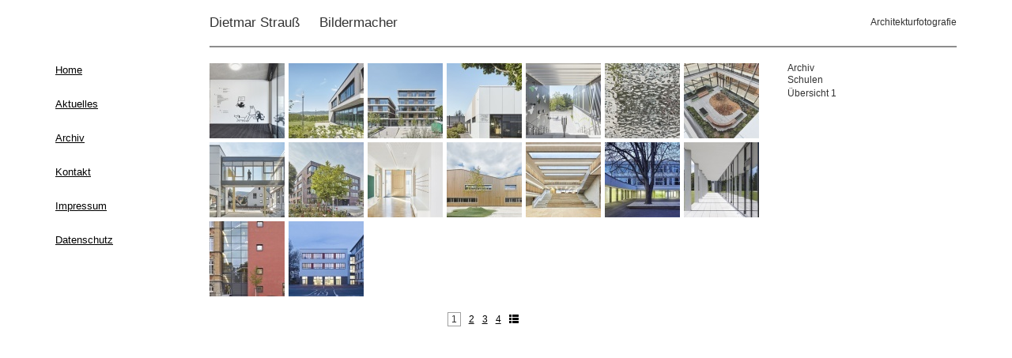

--- FILE ---
content_type: text/html; charset=iso-8859-1
request_url: https://dietmar-strauss.de/index.php/archives/view/4?page=1
body_size: 2737
content:
<!DOCTYPE html PUBLIC "-//W3C//DTD XHTML 1.0 Transitional//EN" "http://www.w3.org/TR/xhtml1/DTD/xhtml1-transitional.dtd">
<html xmlns="http://www.w3.org/1999/xhtml" xml:lang="de" lang="de">
<head>
<meta http-equiv="content-type" content="text/html; charset=ISO-8859-1" />
<meta name="robots" content="all">
<meta name="author" lang="de" content="Dietmar Strauß">
<meta name="description" lang="de" content="Dietmar Strauß. Bildermacher. Architekturfotografie. Willkommen auf meiner Webseite.">
<meta name="keywords" lang="de" content="Strauß, Dietmar, Bildermacher, Architekturfotograf, Architekturfotografie, Fotografie, Architektur, SchwarzWeiss Fotografie, Silbergelatine, FineArt Print, Großformat, architectural photography, pure silver, Kunst, Edeldruck, Besigheim, Stuttgart">
<title>Strau&szlig; - Bildermacher</title>
<link rel="stylesheet" type="text/css" href="/app/webroot/css/styles.css" /><script src="https://code.jquery.com/jquery-1.11.3.min.js"></script>

<script type="text/javascript" src="/app/webroot/js/jfunc.js"></script></head>
<body>

<div class="container">
			<div class="row">
			<div class="col-md-10 col-md-offset-2">
				<div class="ds-header clearfix">
  <h2 class="pull-left">Dietmar Strauß <span>Bildermacher</span></h2>
  <p class="pull-right">Architekturfotografie</p>
</div>			</div>
		</div>
	
	<div class="row ds-content">
		<div class="col-md-2">
			<ul class="ds-nav">
	<li>
		<a href="/index.php/" title="">Home</a>
	</li>
	<li>
		<a href="/index.php/projects/" title="">Aktuelles</a>
	</li>
	<li>
		<a href="/index.php/archives/" title="">Archiv</a>
	</li>
	<li>
		<a href="/index.php/pages/kontakt/" title="">Kontakt</a>
	</li>
	<li>
		<a href="/index.php/pages/impressum/" title="">Impressum</a>
	</li>
	<li>
		<a href="/index.php/pages/datenschutz/" title="">Datenschutz</a>
	</li>
</ul>
		</div>

		<div class="col-md-10">
			<div class="row">
	<div class="col-md-9">
		<div class="singleinfo hidden" id="rootinfo">
			<div class="singleinfo">
				<h2>Archiv</h2>
				<p>Schulen</p><p>Übersicht 1</p>			</div>
		</div>
		<a class="thumbnail-item" href="/index.php/projects/view/710" title="Link zum Projekt Gerhart-Hauptmann-Schule Heilbronn" onmouseover="showRightInfo('project710','rinfo')"  onmouseout="showRightInfo('rootinfo','rinfo')"><img src="/app/webroot/img/imagecache/95x95_project_710_img_10956.jpg" alt="image" /></a><div class="hidden" id="project710"><div class="singleinfo" ><p class="pnumber">Projekt-Nr.: 3005</p><p class="pname">Gerhart-Hauptmann-Schule Heilbronn</p><p class="parchitect">Architekten:</p><p class="parchitectname">Broghammer Jana Wohlleber</p><p class="parchitecturl"><a href="http://bjw.de" target="_blank">bjw.de</a></p><p class="pcomment">Neubau einer 4-zügigen Grundschule mit Gymnastikhalle und Schulmensa.

Ein kompakter, dreigeschossiger Baukörper bildet nach Osten einen markanten baulichen Abschluss der Wohnbebauung entlang der Karlstraße. Durch die dreieckige Bauform entsteht auf der Ostseite ein großzügiger und gut besonnter Schulhof.
Die innere Erschließung der Schule erfolgt über eine zentrale und von oben natürlich belichtete Halle. Die Mensa und ein Gruppenraum können über flexible Wände mit der Halle zu einem vielfältig nutzbaren Raumverbund zusammengelegt werden. 

Das Projekt fotografierten wir für Broghammer Jana Wohlleber Architekten und Gebäudemanagement der Stadt Heilbronn</p></div></div><a class="thumbnail-item" href="/index.php/projects/view/712" title="Link zum Projekt Erweiterung Gemeinschaftsschule Aldingen" onmouseover="showRightInfo('project712','rinfo')"  onmouseout="showRightInfo('rootinfo','rinfo')"><img src="/app/webroot/img/imagecache/95x95_project_712_img_10990.jpg" alt="image" /></a><div class="hidden" id="project712"><div class="singleinfo" ><p class="pnumber">Projekt-Nr.: 3003</p><p class="pname">Erweiterung Gemeinschaftsschule Aldingen</p><p class="parchitect">Architekten:</p><p class="parchitectname">Broghammer Jana Wohlleber</p><p class="parchitecturl"><a href="http://bjw.de" target="_blank">bjw.de</a></p></div></div><a class="thumbnail-item" href="/index.php/projects/view/714" title="Link zum Projekt Gebhardschule Konstanz" onmouseover="showRightInfo('project714','rinfo')"  onmouseout="showRightInfo('rootinfo','rinfo')"><img src="/app/webroot/img/imagecache/95x95_project_714_img_11017.jpg" alt="image" /></a><div class="hidden" id="project714"><div class="singleinfo" ><p class="pnumber">Projekt-Nr.: 3001</p><p class="pname">Gebhardschule Konstanz</p><p class="parchitect">Architekten:</p><p class="parchitectname">Broghammer Jana Wohlleber</p><p class="parchitecturl"><a href="http://bjw.de" target="_blank">bjw.de</a></p><p class="pcomment">Erweiterungsbau</p></div></div><a class="thumbnail-item" href="/index.php/projects/view/696" title="Link zum Projekt Fassadensanierung Christian-Schmid-Schule Neckarsulm" onmouseover="showRightInfo('project696','rinfo')"  onmouseout="showRightInfo('rootinfo','rinfo')"><img src="/app/webroot/img/imagecache/95x95_project_696_img_10753.jpg" alt="image" /></a><div class="hidden" id="project696"><div class="singleinfo" ><p class="pnumber">Projekt-Nr.: 2949</p><p class="pname">Fassadensanierung Christian-Schmid-Schule Neckarsulm</p><p class="parchitect">Architekten:</p><p class="parchitectname">C&C Architekten Stuttgart</p><p class="parchitecturl"><a href="http://cc-architekten.com" target="_blank">cc-architekten.com</a></p></div></div><a class="thumbnail-item" href="/index.php/projects/view/688" title="Link zum Projekt Fritz-Granser-Schule Wiesbaden" onmouseover="showRightInfo('project688','rinfo')"  onmouseout="showRightInfo('rootinfo','rinfo')"><img src="/app/webroot/img/imagecache/95x95_project_688_img_10610.jpg" alt="image" /></a><div class="hidden" id="project688"><div class="singleinfo" ><p class="pnumber">Projekt-Nr.: 2932</p><p class="pname">Fritz-Granser-Schule Wiesbaden</p><p class="parchitect">Architekten:</p><p class="parchitectname">Kissler Effgen + Partner Wiesbaden</p><p class="parchitecturl"><a href="http://kissler-effgen.de" target="_blank">kissler-effgen.de</a></p></div></div><a class="thumbnail-item" href="/index.php/projects/view/686" title="Link zum Projekt future box Campus Hochschule Heilbronn" onmouseover="showRightInfo('project686','rinfo')"  onmouseout="showRightInfo('rootinfo','rinfo')"><img src="/app/webroot/img/imagecache/95x95_project_686_img_10573.jpg" alt="image" /></a><div class="hidden" id="project686"><div class="singleinfo" ><p class="pnumber">Projekt-Nr.: 2925</p><p class="pname">future box Campus Hochschule Heilbronn</p><p class="parchitect">Architekten:</p><p class="parchitectname">Riemer Planung Heilbronn</p><p class="parchitecturl"><a href="http://riemer-planung.eu" target="_blank">riemer-planung.eu</a></p></div></div><a class="thumbnail-item" href="/index.php/projects/view/676" title="Link zum Projekt Schlossbergschule Talheim" onmouseover="showRightInfo('project676','rinfo')"  onmouseout="showRightInfo('rootinfo','rinfo')"><img src="/app/webroot/img/imagecache/95x95_project_676_img_10402.jpg" alt="image" /></a><div class="hidden" id="project676"><div class="singleinfo" ><p class="pnumber">Projekt-Nr.: 2906</p><p class="pname">Schlossbergschule Talheim</p><p class="parchitect">Architekten:</p><p class="parchitectname">Kohler Grohe Architekten</p><p class="parchitecturl"><a href="http://kohlergrohe.de" target="_blank">kohlergrohe.de</a></p></div></div><a class="thumbnail-item" href="/index.php/projects/view/679" title="Link zum Projekt Mensa 5 Täler Schule Bad Wildbad" onmouseover="showRightInfo('project679','rinfo')"  onmouseout="showRightInfo('rootinfo','rinfo')"><img src="/app/webroot/img/imagecache/95x95_project_679_img_10454.jpg" alt="image" /></a><div class="hidden" id="project679"><div class="singleinfo" ><p class="pnumber">Projekt-Nr.: 2903</p><p class="pname">Mensa 5 Täler Schule Bad Wildbad</p><p class="parchitect">Architekten:</p><p class="parchitectname">PLAN 7 Architekten Stuttgart</p><p class="parchitecturl"><a href="http://plan7-architekten.de" target="_blank">plan7-architekten.de</a></p></div></div><a class="thumbnail-item" href="/index.php/projects/view/656" title="Link zum Projekt Burggymnasium Schorndorf" onmouseover="showRightInfo('project656','rinfo')"  onmouseout="showRightInfo('rootinfo','rinfo')"><img src="/app/webroot/img/imagecache/95x95_project_656_img_10069.jpg" alt="image" /></a><div class="hidden" id="project656"><div class="singleinfo" ><p class="pnumber">Projekt-Nr.: 2826</p><p class="pname">Burggymnasium Schorndorf</p><p class="parchitect">Architekten:</p><p class="parchitectname">Broghammer Jana Wohlleber</p><p class="parchitecturl"><a href="http://bjw.de" target="_blank">bjw.de</a></p></div></div><a class="thumbnail-item" href="/index.php/projects/view/598" title="Link zum Projekt Grundschule Kirchhausen" onmouseover="showRightInfo('project598','rinfo')"  onmouseout="showRightInfo('rootinfo','rinfo')"><img src="/app/webroot/img/imagecache/95x95_project_598_img_9328.jpg" alt="image" /></a><div class="hidden" id="project598"><div class="singleinfo" ><p class="pnumber">Projekt-Nr.: 2643</p><p class="pname">Grundschule Kirchhausen</p><p class="parchitect">Architekten:</p><p class="parchitectname">Mattes Riglewski Architekten Heilbronn</p><p class="parchitecturl"><a href="http://mattesriglewski.de" target="_blank">mattesriglewski.de</a></p></div></div><a class="thumbnail-item" href="/index.php/projects/view/601" title="Link zum Projekt Realschule Güglingen" onmouseover="showRightInfo('project601','rinfo')"  onmouseout="showRightInfo('rootinfo','rinfo')"><img src="/app/webroot/img/imagecache/95x95_project_601_img_9363.jpg" alt="image" /></a><div class="hidden" id="project601"><div class="singleinfo" ><p class="pnumber">Projekt-Nr.: 2639</p><p class="pname">Realschule Güglingen</p><p class="parchitect">Architekten:</p><p class="parchitectname">Mattes Riglewski Architekten Heilbronn</p><p class="parchitecturl"><a href="http://mattesriglewski.de" target="_blank">mattesriglewski.de</a></p></div></div><a class="thumbnail-item" href="/index.php/projects/view/610" title="Link zum Projekt Realschule Osterburken" onmouseover="showRightInfo('project610','rinfo')"  onmouseout="showRightInfo('rootinfo','rinfo')"><img src="/app/webroot/img/imagecache/95x95_project_610_img_9479.jpg" alt="image" /></a><div class="hidden" id="project610"><div class="singleinfo" ><p class="pnumber">Projekt-Nr.: 2625</p><p class="pname">Realschule Osterburken</p><p class="parchitect">Architekten:</p><p class="parchitectname">Broghammer Jana Wohlleber</p><p class="parchitecturl"><a href="http://bjw.de" target="_blank">bjw.de</a></p></div></div><a class="thumbnail-item" href="/index.php/projects/view/552" title="Link zum Projekt grundschule horkheim ganztagesbetreuung" onmouseover="showRightInfo('project552','rinfo')"  onmouseout="showRightInfo('rootinfo','rinfo')"><img src="/app/webroot/img/imagecache/95x95_project_552_img_8648.jpg" alt="image" /></a><div class="hidden" id="project552"><div class="singleinfo" ><p class="pnumber">Projekt-Nr.: 2458</p><p class="pname">grundschule horkheim ganztagesbetreuung</p><p class="parchitect">Architekten:</p><p class="parchitectname">kohler grohe architekten stuttgart/heilbronn</p><p class="parchitecturl"><a href="http://kohlergrohe.de" target="_blank">kohlergrohe.de</a></p></div></div><a class="thumbnail-item" href="/index.php/projects/view/557" title="Link zum Projekt schlösslesfeldschule ludwigsburg" onmouseover="showRightInfo('project557','rinfo')"  onmouseout="showRightInfo('rootinfo','rinfo')"><img src="/app/webroot/img/imagecache/95x95_project_557_img_8733.jpg" alt="image" /></a><div class="hidden" id="project557"><div class="singleinfo" ><p class="pnumber">Projekt-Nr.: 2408</p><p class="pname">schlösslesfeldschule ludwigsburg</p><p class="parchitect">Architekten:</p><p class="parchitectname">freivogel architekten ludwigsburg</p><p class="parchitecturl"><a href="http://freivogel-architekten.de" target="_blank">freivogel-architekten.de</a></p></div></div><a class="thumbnail-item" href="/index.php/projects/view/537" title="Link zum Projekt bismarckschule stuttgart" onmouseover="showRightInfo('project537','rinfo')"  onmouseout="showRightInfo('rootinfo','rinfo')"><img src="/app/webroot/img/imagecache/95x95_project_537_img_8395.jpg" alt="image" /></a><div class="hidden" id="project537"><div class="singleinfo" ><p class="pnumber">Projekt-Nr.: 2383</p><p class="pname">bismarckschule stuttgart</p><p class="parchitect">Architekten:</p><p class="parchitectname">neugebauer und rösch stuttgart</p><p class="parchitecturl"><a href="http://neugebauer-roesch.de" target="_blank">neugebauer-roesch.de</a></p></div></div><a class="thumbnail-item" href="/index.php/projects/view/533" title="Link zum Projekt hellerhofschule + sporthalle frankfurt /main" onmouseover="showRightInfo('project533','rinfo')"  onmouseout="showRightInfo('rootinfo','rinfo')"><img src="/app/webroot/img/imagecache/95x95_project_533_img_8328.jpg" alt="image" /></a><div class="hidden" id="project533"><div class="singleinfo" ><p class="pnumber">Projekt-Nr.: 2377</p><p class="pname">hellerhofschule + sporthalle frankfurt /main</p><p class="parchitect">Architekten:</p><p class="parchitectname">kissler effgen wiesbaden</p><p class="parchitecturl"><a href="http://kissler-effgen.de" target="_blank">kissler-effgen.de</a></p></div></div>	</div>
	<div class="col-md-3" id="rinfo">
		<div class="singleinfo">
			<h2>Archiv</h2>
			<p>Schulen</p><p>Übersicht 1</p>		</div>
	</div>
</div>
<div class="row">
	<ul class="col-md-9 list-inline text-center mt-16 mb-16">
		<li><span class="active-page">1</span><li><li><a href="4?page=2" title="Link zur Seite 2"><span>2</span></a></li><li><a href="4?page=3" title="Link zur Seite 3"><span>3</span></a></li><li><a href="4?page=4" title="Link zur Seite 4"><span>4</span></a></li><li><a class="list" href="/index.php/archives" title="alle Archive"><span class="glyphicon glyphicon-th-list" /></a>	</ul>
</div>
		</div>
	</div>
</div>

</body>
</html><!-- 0.0575s -->

--- FILE ---
content_type: application/javascript
request_url: https://dietmar-strauss.de/app/webroot/js/jfunc.js
body_size: 269
content:

$(document).ready(function() {
	$(window).keydown(function (e) {
		if ( e.which === 37 ) {
				$previous = $('a.previous');
				if ($previous.length > 0) {
					window.location.href = $previous.attr('href');
				}
		} else if ( e.which === 39 ) {
				$next = $('a.next');
				if ($next.length > 0) {
					window.location.href = $next.attr('href');
				}
		}
	});
});

function showInfo(name)
{
	if (name !='')
	{
		objekt = document.getElementById(name);
		if (objekt.className == "singleinfo hidden")
		{
			objekt.className = "singleinfo visible";
		}
		else
		{
			objekt.className = "singleinfo hidden";			
		}
	}
}

function showRightInfo(name,ziel)
{
	if (name != '' && ziel != '')
	{
		objekt = document.getElementById(name);
		zielobjekt = document.getElementById(ziel); 
		if (objekt && zielobjekt)
		{
			zielobjekt.innerHTML = objekt.innerHTML;
		}
	}
}

function showArchiveImage(name)
{
	if (name !='')
	{
		objektsw = document.getElementById(name+"sw");
		objektfb = document.getElementById(name+"fb");
		if (objektsw.className == "hidden")
		{
			objektsw.className = "visible";
			objektfb.className = "hidden";
		}
		else
		{
			objektfb.className = "visible";			
			objektsw.className = "hidden";
			
		}
	}	
}